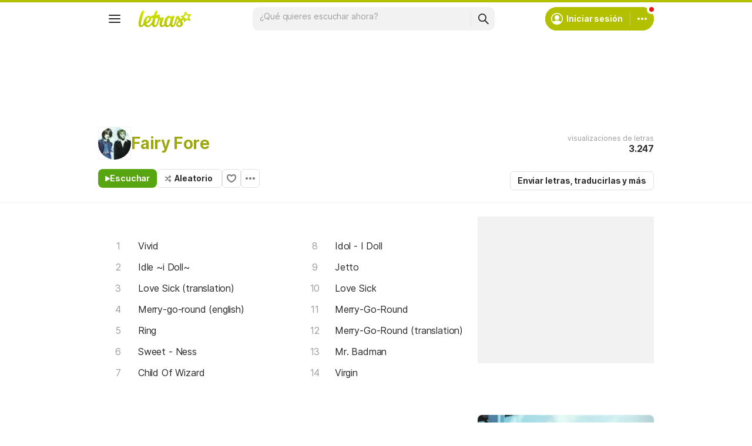

--- FILE ---
content_type: text/html; charset=utf-8
request_url: https://ssi.letras.com/artist/23063/favorite.ssi?dns=fairy-fore
body_size: -32
content:
<a data-id="23063" data-name="artist" data-params="dns=fairy-fore" data-text="Agregar a favoritos" data-activetext="Agregar a favoritos" class="buttonFavorite" title="Agregar a favoritos" href="javascript:;">Agregar a favoritos</a>

--- FILE ---
content_type: text/html; charset=utf-8
request_url: https://www.google.com/recaptcha/api2/aframe
body_size: 154
content:
<!DOCTYPE HTML><html><head><meta http-equiv="content-type" content="text/html; charset=UTF-8"></head><body><script nonce="JyRL918qJbKevRKvGRwnww">/** Anti-fraud and anti-abuse applications only. See google.com/recaptcha */ try{var clients={'sodar':'https://pagead2.googlesyndication.com/pagead/sodar?'};window.addEventListener("message",function(a){try{if(a.source===window.parent){var b=JSON.parse(a.data);var c=clients[b['id']];if(c){var d=document.createElement('img');d.src=c+b['params']+'&rc='+(localStorage.getItem("rc::a")?sessionStorage.getItem("rc::b"):"");window.document.body.appendChild(d);sessionStorage.setItem("rc::e",parseInt(sessionStorage.getItem("rc::e")||0)+1);localStorage.setItem("rc::h",'1769610562132');}}}catch(b){}});window.parent.postMessage("_grecaptcha_ready", "*");}catch(b){}</script></body></html>

--- FILE ---
content_type: application/javascript; charset=utf-8
request_url: https://fundingchoicesmessages.google.com/f/AGSKWxVt6k1FyjFJA5gIwFEkSznbMDtcGu0HVkU1capaS6OElU9dbxOSLXeQv_a10aIrTm4kBuYmKe1RAuyw8OBWGurHhVB_ywHhS9rNoitYk3xqOS116ZxByBDgrYNz69vV3GWHOfynv-GA18DeUAStZaWrXFQ8UV2o_fYl3Rx9VdJTRGriTFlkflh4wSy4/_/gen_ads_/ad-hug./ad728w./ad/activateFlashObject./ads9.
body_size: -1287
content:
window['2889fc3a-5163-4f39-99ab-4dd7b7aa0705'] = true;